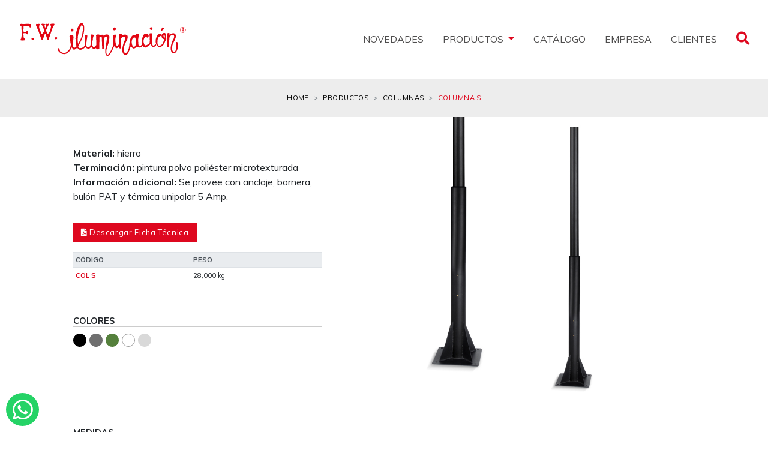

--- FILE ---
content_type: text/html; charset=UTF-8
request_url: http://fwiluminacionsrl.com.ar/ficha.php?id=202&cod=Modelo%20S
body_size: 6728
content:

<!DOCTYPE html>
<html lang="es-ES">
	
<head>
		<meta charset="utf-8" />
        <title>FW Iluminación</title>
		<meta name="description" content="" />
        <meta name="keywords" content="">
        <meta name="viewport" content="width=device-width, initial-scale=1, maximum-scale=1">
        
        <!-- CSS -->
		<link rel="stylesheet" media="all" href="css/bootstrap.css" />
        <link rel="stylesheet" type="text/css" href="css/flexslider.css" />
        <link rel="stylesheet" type="text/css" href="css/flexslider_ficha.css" />
        <link rel="stylesheet" type="text/css" href="css/jquery.fancybox.min.css">
        <link rel="stylesheet" href="https://use.fontawesome.com/releases/v5.0.13/css/all.css" integrity="sha384-DNOHZ68U8hZfKXOrtjWvjxusGo9WQnrNx2sqG0tfsghAvtVlRW3tvkXWZh58N9jp" crossorigin="anonymous">
        <link rel="stylesheet" type="text/css" href="css/jquery-ui.css" />

        <link rel="shortcut icon" href="img/favicon.ico" />
</head>
<body>  

			
            <form class="search-form" action="resultados.php" method="POST" name="buscForm" id="buscForm">
                <div class="input-group">
                    <input type="text" name="buscar" id="buscar" class="form-control search-input" placeholder="Buscar...">
                    <span class="input-group-btn">
                        <button class="btn btn-default close-search" type="button"><i class="fa fa-times"></i></button>
                    </span>
                </div><!-- Input Group -->
            </form><!-- Search Form -->


            <div class="button-back-to-top is-hidden"><span>ARRIBA</span></div>
            
            <nav class="navbar navbar-expand-xl navbar-light">
                <div class="container-fluid">
                    <a class="navbar-brand" href="index.php"><img src="img/logo-fw-iluminacion.svg" alt="FW Iluminacion" class="px-3"></a>

                    <button class="navbar-toggler" type="button" data-toggle="collapse" data-target="#navbarMain" aria-controls="navbarMain" aria-expanded="false" aria-label="Toggle navigation">
                    <span class="navbar-toggler-icon"></span>
                    </button>

                
                    <div class="collapse navbar-collapse" id="navbarMain">
                        <ul class="navbar-nav text-center ml-auto">
                            <li class="nav-item">
                                <a class="nav-link" href="http://www.fwiluminacionsrl.com.ar/#novedades">NOVEDADES</a>
                            </li>
                            <li class="nav-item dropdown">
                                <a class="nav-link dropdown-toggle" data-toggle="dropdown" href="productos.php" role="button" aria-haspopup="true" aria-expanded="false">PRODUCTOS </a>
                                <div class="dropdown-menu">
                                  <a class="dropdown-item" href="productos.php?api=aplique-techo">Aplique techo</a><a class="dropdown-item" href="productos.php?api=aplique-pared">Aplique pared</a><a class="dropdown-item" href="productos.php?api=aplique-piso">Aplique piso</a><a class="dropdown-item" href="productos.php?api=aplique-piso-pared">Aplique piso y pared</a><a class="dropdown-item" href="productos.php?api=colgante">Colgante</a><a class="dropdown-item" href="productos.php?api=embutido-pared">Embutido pared</a><a class="dropdown-item" href="productos.php?api=embutido-piso">Embutido piso</a><a class="dropdown-item" href="productos.php?api=farolas-clasicas">Farolas Clásicas</a><a class="dropdown-item" href="productos.php?api=farolas-profesionales">Farolas profesionales</a><a class="dropdown-item" href="productos.php?api=lamparas">Lámparas</a><a class="dropdown-item" href="productos.php?api=columnas">Columnas</a><a class="dropdown-item" href="productos.php?api=faroles">Faroles</a>                                </div>
                            </li>
                            <li class="nav-item">
                                <a class="nav-link" href="#about">CATÁLOGO</a>
                            </li>
                            <li class="nav-item">
                                <a class="nav-link" href="#about">EMPRESA</a>
                            </li>
                        </ul>
                        <ul class="navbar-nav text-center nav-utilities">
                            <li class="nav-item"><a class="nav-link" href="descargas.php">CLIENTES</a></li>
                            <li class="nav-item"><a class="nav-link show-search" href="javascript:void(0);"><i class="fas fa-search"></i></a></li>
                        </ul>
                     </div>
                </div>
            </nav>

                        
            <nav aria-label="breadcrumb" id="breadcrumb">
                <div class="container-fluid">
                    <div class="row justify-content-center">
                        <ol class="breadcrumb py-4">
                            <li class="breadcrumb-item"><a href="index.php">Home</a></li>
                            <li class="breadcrumb-item"><a href="index.php#productos">Productos</a></li>
                            <li class="breadcrumb-item"><a href="productos.php?api=columnas">Columnas</a></li>
                            <li class="breadcrumb-item active">COLUMNA S</li>
                        </ol>
                    </div>
                </div>
            </nav>

            <section id="ficha">
                <div class="container-fluid">
                    <div class="row">
                        <div class="col col-xl-10 offset-xl-1">
                            <div class="row justify-content-center">

                                <div class="col-12 col-lg-5 order-2 order-lg-1">
                                    
                                    <div class="pt-5">
                                        <ul class="list-unstyled">
                                            <li><strong>Material: </strong>hierro</li><li><strong>Terminación: </strong>pintura polvo poliéster microtexturada</li><li><strong>Información adicional: </strong>Se provee con anclaje, bornera, bulón PAT y térmica unipolar 5 Amp.</li>                                        </ul>

                                        <a href="ficha-pdf.php?id=202" target="_blank" class="btn btn-primary my-3"><i class="fas fa-file-pdf"></i> Descargar Ficha Técnica</a>
                                        
                                        <div class="table-responsive">
                <table class="table table-sm">
                    <thead class="thead-light"><tr><th scope="col">CÓDIGO</th><th scope="col">PESO</th></tr></thead><tbody><tr><th scope="row" class="text-primary">COL S</th><td>28,000 kg</td></tr></tbody></table></div>                                        <div class="text-small pb-3"></div>                                                                                                                        <h5 class="tit_datos_ficha pt-4">COLORES</h5><ul class="list-inline colors"><li class="list-inline-item"><span style="background-color:#000000" class="negro" data-toggle="tooltip" title="Negro microtexturado y liso"></span></li><li class="list-inline-item"><span style="background-color:#6f6f6f" class="grafito" data-toggle="tooltip" title="Grafito microtexturado"></span></li><li class="list-inline-item"><span style="background-color:#55803c" class="verde" data-toggle="tooltip" title="Verde microtexturado y liso"></span></li><li class="list-inline-item"><span style="background-color:#ffffff" class="blanco" data-toggle="tooltip" title="Blanco microtexturado y liso"></span></li><li class="list-inline-item"><span style="background-color:#d9d9d9" class="alumat" data-toggle="tooltip" title="Alumat microtexturado"></span></li></ul>
                                        <div class="d-flex flex-wrap align-items-start">
                                                                                    </div>
                                        
                                    </div>
                                </div>

                                <div class="col-12 col-lg-7 order-1 order-lg-2">
                                    <div id="slider" class="flexslider">
                                  <ul class="slides"><li><div class="item-gallery">
			                        <div class="figcaption">
			                            <figure class="gallery-image">
			                                <div class="gallery-img">
			                                    <a href="img/productos/grandes/columna-s.jpg" data-fancybox="gallery">
			                                    <i class="fas fa-search"></i>
			                                    <img src="img/productos/grandes/columna-s.jpg" alt="Modelo S"/>
			                                    </a>
			                                </div>
			                            </figure>
			                        </div>
			                    </div></li></ul></div>                                                                    </div>

                                <div class="col-12 order-3 pt-4">
                    <h5 class="tit_datos_ficha">MEDIDAS</h5>
                    <div class="d-flex flex-wrap align-items-end"><div class="p-2 text-center"><a href="img/dibujos-tecnicos/columna-s.png" data-fancybox="dibujos-tecnicos"><img src="img/dibujos-tecnicos/columna-s.png" width="278.66666666667" style="max-width:100%;"></a><p class="title-graf"></p></div></div></div>                                
                            </div>
                        </div>
                    </div>
                </div>
            </section>


            <section id="relacionados" class="py-5">
                <div class="container-fluid">
                    <div class="row align-items-center py-5">
                        <div class="col-1 line p-0"></div>
                        <div class="col-11">
                            <h1 class="main-title">PRODUCTOS RELACIONADOS</h1>
                        </div>
                    </div>
                    <div class="row justify-content-xl-center">                      
                        <div class="col-12 col-xl-10">
                            <div class="row"> 
                                <div class="col-6 col-lg-3 col-xl-2 wrap-grid">
		                                            <div class="grid">
		                                                <figure class="effect-steve">
		                                                    <img src="img/productos/columna-b.jpg" alt="Modelo B"/>
		                                                    <figcaption>
		                                                        <a href="ficha.php?id=195&cod=Modelo B" class="main-link">Consultar</a>
		                                                    </figcaption>
		                                                </figure>
		                                                <h4>Modelo B</h4>
		                                            </div>
		                                </div><div class="col-6 col-lg-3 col-xl-2 wrap-grid">
		                                            <div class="grid">
		                                                <figure class="effect-steve">
		                                                    <img src="img/productos/columna-b-capitel.jpg" alt="Modelo B con capitel."/>
		                                                    <figcaption>
		                                                        <a href="ficha.php?id=194&cod=Modelo B con capitel." class="main-link">Consultar</a>
		                                                    </figcaption>
		                                                </figure>
		                                                <h4>Modelo B con capitel.</h4>
		                                            </div>
		                                </div><div class="col-6 col-lg-3 col-xl-2 wrap-grid">
		                                            <div class="grid">
		                                                <figure class="effect-steve">
		                                                    <img src="img/productos/columna-c-aluminio.jpg" alt="Modelo C Aluminio"/>
		                                                    <figcaption>
		                                                        <a href="ficha.php?id=198&cod=Modelo C Aluminio" class="main-link">Consultar</a>
		                                                    </figcaption>
		                                                </figure>
		                                                <h4>Modelo C Aluminio</h4>
		                                            </div>
		                                </div><div class="col-6 col-lg-3 col-xl-2 wrap-grid">
		                                            <div class="grid">
		                                                <figure class="effect-steve">
		                                                    <img src="img/productos/columna-c-hierro.jpg" alt="Modelo C Hierro"/>
		                                                    <figcaption>
		                                                        <a href="ficha.php?id=201&cod=Modelo C Hierro" class="main-link">Consultar</a>
		                                                    </figcaption>
		                                                </figure>
		                                                <h4>Modelo C Hierro</h4>
		                                            </div>
		                                </div><div class="col-6 col-lg-3 col-xl-2 wrap-grid">
		                                            <div class="grid">
		                                                <figure class="effect-steve">
		                                                    <img src="img/productos/columna-e.jpg" alt="Modelo E"/>
		                                                    <figcaption>
		                                                        <a href="ficha.php?id=199&cod=Modelo E" class="main-link">Consultar</a>
		                                                    </figcaption>
		                                                </figure>
		                                                <h4>Modelo E</h4>
		                                            </div>
		                                </div><div class="col-6 col-lg-3 col-xl-2 wrap-grid">
		                                            <div class="grid">
		                                                <figure class="effect-steve">
		                                                    <img src="img/productos/columna-n.jpg" alt="Modelo N"/>
		                                                    <figcaption>
		                                                        <a href="ficha.php?id=207&cod=Modelo N" class="main-link">Consultar</a>
		                                                    </figcaption>
		                                                </figure>
		                                                <h4>Modelo N</h4>
		                                            </div>
		                                </div><div class="col-6 col-lg-3 col-xl-2 wrap-grid">
		                                            <div class="grid">
		                                                <figure class="effect-steve">
		                                                    <img src="img/productos/columna-p.jpg" alt="Modelo P"/>
		                                                    <figcaption>
		                                                        <a href="ficha.php?id=206&cod=Modelo P" class="main-link">Consultar</a>
		                                                    </figcaption>
		                                                </figure>
		                                                <h4>Modelo P</h4>
		                                            </div>
		                                </div><div class="col-6 col-lg-3 col-xl-2 wrap-grid">
		                                            <div class="grid">
		                                                <figure class="effect-steve">
		                                                    <img src="img/productos/columna-r.jpg" alt="Modelo R"/>
		                                                    <figcaption>
		                                                        <a href="ficha.php?id=200&cod=Modelo R" class="main-link">Consultar</a>
		                                                    </figcaption>
		                                                </figure>
		                                                <h4>Modelo R</h4>
		                                            </div>
		                                </div><div class="col-6 col-lg-3 col-xl-2 wrap-grid">
		                                            <div class="grid">
		                                                <figure class="effect-steve">
		                                                    <img src="img/productos/columna-s.jpg" alt="Modelo S"/>
		                                                    <figcaption>
		                                                        <a href="ficha.php?id=202&cod=Modelo S" class="main-link">Consultar</a>
		                                                    </figcaption>
		                                                </figure>
		                                                <h4>Modelo S</h4>
		                                            </div>
		                                </div><div class="col-6 col-lg-3 col-xl-2 wrap-grid">
		                                            <div class="grid">
		                                                <figure class="effect-steve">
		                                                    <img src="img/productos/columna-t.jpg" alt="Modelo T"/>
		                                                    <figcaption>
		                                                        <a href="ficha.php?id=203&cod=Modelo T" class="main-link">Consultar</a>
		                                                    </figcaption>
		                                                </figure>
		                                                <h4>Modelo T</h4>
		                                            </div>
		                                </div><div class="col-6 col-lg-3 col-xl-2 wrap-grid">
		                                            <div class="grid">
		                                                <figure class="effect-steve">
		                                                    <img src="img/productos/columna-x.jpg" alt="Modelo X"/>
		                                                    <figcaption>
		                                                        <a href="ficha.php?id=205&cod=Modelo X" class="main-link">Consultar</a>
		                                                    </figcaption>
		                                                </figure>
		                                                <h4>Modelo X</h4>
		                                            </div>
		                                </div><div class="col-6 col-lg-3 col-xl-2 wrap-grid">
		                                            <div class="grid">
		                                                <figure class="effect-steve">
		                                                    <img src="img/productos/columna-z.jpg" alt="Modelo Z"/>
		                                                    <figcaption>
		                                                        <a href="ficha.php?id=204&cod=Modelo Z" class="main-link">Consultar</a>
		                                                    </figcaption>
		                                                </figure>
		                                                <h4>Modelo Z</h4>
		                                            </div>
		                                </div><div class="col-6 col-lg-3 col-xl-2 wrap-grid">
		                                            <div class="grid">
		                                                <figure class="effect-steve">
		                                                    <img src="img/productos/columna-h.jpg" alt="Modelo H"/>
		                                                    <figcaption>
		                                                        <a href="ficha.php?id=260&cod=Modelo H" class="main-link">Consultar</a>
		                                                    </figcaption>
		                                                </figure>
		                                                <h4><span class="badge badge-secondary">NEW</span> Modelo H</h4>
		                                            </div>
		                                </div>                            </div>
                        </div>

                    </div>
                </div>
            </section>

                        <section id="about" class="py-5">
                <div class="container-fluid">
                    
                    <div class="row">
                        <div class="col-xs-12 col-md-6">
                            <div class="row align-items-center py-5">
                                <div class="col-2 line p-0"></div>
                                <div class="col-10">
                                    <h1 class="main-title">CATÁLOGO</h1>
                                </div>
                            </div>
                            <div class="row">
                                <div class="col-xs-12 col-lg-10 offset-lg-2 text-center">
                                    <img src="img/catalogo.jpg" alt="Catalogo FW 2019" class="tapa-cat"><br>
                                    <a href="https://www.iluminacion.net/catalogos/fw/cat09/index.asp" target="_blank">Ver catálogo completo <i class="fas fa-arrow-right"></i></a>
                                </div>    
                            </div>
                        </div>
                        <div class="col-xs-12 col-md-6">
                            <div class="row align-items-center py-5">
                                <div class="col-10 text-right">
                                    <h1 class="main-title">EMPRESA</h1>
                                </div>
                                <div class="col-2 line p-0"></div>
                            </div>
                            <div class="row">
                                <div class="col-xs-12 col-lg-10">
                                    <p>Desde 1963 nos dedicadamos a la fabricación y
                                    comercialización de artefactos de iluminación para
                                    exterior, alumbrado público, urbano, parques y jardines.
                                    Nuestro equipo de trabajo se encuentra dedicado a
                                    mejorar y desarrollar productos para satisfacer las
                                    necesidades del mercado.<br>
                                    La Empresa ha diversificado su oferta de productos sin
                                    haber dejado de lado la fabricación de sus tradicionales
                                    faroles y farolas artísticas.<br>
<br>
                                <strong>FW ILUMINACION - Un nuevo concepto en Iluminación</strong></p>
                                    <img src="img/empresa.jpg" alt="Equipo de trabajo FW iluminacion" width="100%" class="img-thumbnail">
                                </div>    
                            </div>
                        </div>
                    </div>


                </div>
            </section>
            
            <section class="info-extra py-2">
                <div class="container">
                    <div class="d-lg-flex justify-content-center text-center">
                        <div class="px-4">
                            <a href="referencias-tecnicas.php" target="_blank">REFERENCIAS TÉCNICAS</a>
                        </div>
                        <div class="px-4">
                            <a href="efectos-luminicos.php" target="_blank">EFECTOS LUMÍNICOS</a>
                        </div>
                    </div>
                </div>
            </section>

            <section class="brand-footer">
                <div class="container">
                    <div class="row justify-content-md-center align-items-center">
                        <div class="col-12 text-center">
                            <img src="img/logo-fw-iluminacion.svg" alt="FW Iluminacion">
                        </div>
                    </div>
                </div>
            </section>
            
            <footer>
                <div class="container-fluid">
                    <div class="row">
                        <div class="col-12 text-center">
                            <div class="d-lg-flex justify-content-center">
                                <div class="px-4"><p><a href="tel:+541146650645" target="_blank"><i class="fas fa-mobile-alt"></i> (5411) 4665-0645/1278/1321</a></p></div>
                                <div class="px-4"><p><a href="https://wa.me/5491166053718" target="_blank"><i class="fab fa-whatsapp"></i> 11 6605-3718</a></p></div>
                                <div class="px-4"><p><a href="/cdn-cgi/l/email-protection#85e6eaf7f7e0eac5e3f2ece9f0e8ecebe4e6eceaebabe6eae8abe4f7" target="_blank"><i class="far fa-envelope"></i> <span class="__cf_email__" data-cfemail="64070b1616010b2402130d0811090d0a05070d0b0a4a070b094a0516">[email&#160;protected]</span></a></p></div>
                            </div>
                            <div class="col-12 pt-4 text-center">                              
                                        <a href="https://www.facebook.com/fwiluminacionsrl?ref=hl" target="_blank"><span class="fa-stack fa-lg">
                                            <i class="fas fa-circle fa-stack-2x"></i>
                                            <i class="fab fa-facebook-f fa-stack-1x fa-inverse"></i>
                                        </span></a>
                                        <a href="https://www.instagram.com/fwiluminacion/" target="_blank"><span class="fa-stack fa-lg">
                                            <i class="fas fa-circle fa-stack-2x"></i>
                                            <i class="fab fa-instagram fa-stack-1x fa-inverse"></i>
                                        </span></a>
                                        <a href="https://twitter.com/FWIluminacion" target="_blank"><span class="fa-stack fa-lg">
                                            <i class="fas fa-circle fa-stack-2x"></i>
                                            <i class="fab fa-twitter fa-stack-1x fa-inverse"></i>
                                        </span></a>
                                </div>
                        </div>
                        <div class="col-12 text-center text-fin py-2 px-0">
                            <small>FW iluminación - Todos los derechos reservados     |    Site by Jaque Comunicación</small>
                        </div>
                    </div>
                </div>
            </footer>

            <a href="https://wa.me/5491166053718" target="_blank" class="button-whatsapp"><i class="fab fa-whatsapp fa-2x"></i></a>
        	
            <script data-cfasync="false" src="/cdn-cgi/scripts/5c5dd728/cloudflare-static/email-decode.min.js"></script><script src="https://ajax.googleapis.com/ajax/libs/jquery/1.11.1/jquery.min.js"></script>
            <script src="https://code.jquery.com/ui/1.11.4/jquery-ui.js"></script>
            <script src="js/bootstrap.min.js"></script>
            <script src="js/bootstrap.bundle.min.js"></script>
            <script src="js/script.js"></script>
            
            <script>
                $(document).ready(function() {
                       
                    
                    var Tags=new Array("1020/F","1020/F-LED","1020/P","1021/F","1021/F-LED","1021/P","1027/C","1027/P","1027/R","1039/J","1039/PISO","1040/J","1040/PISO","1041/J","1041/PISO","1042/F","1043/F","1043/P","1050/C","1050/P","1050/R","1061","1061/F","1071","1071/F","1081","1081/F","1100-F - 1101-L - 1102-2L - 1103-FL - 1104-FL2","1100/26","1200/26","1300","1500/1","1500/2","1500/3","1500/4","1650","1680","1700","1710","1710/1","1710/2","1720","1800","1910","1910/1","1910/2","1920","1930","1989","1990","1991","1992","1993/1","1993/2","1994","1996","1997","1998","1999","20","2003","2025/1","2025/2","2025/P","2026 - 2026/J","2030/1 unidireccional","2030/2 bidireccional","2030/P","2032/CR","2037 - 2037/J","2040/1 unidireccional","2040/2 bidireccional","2040/P","2045 spot","2045/2","2045/3","2046 jabalina","2050/1 unidireccional","2050/2 bidireccional","2050/P","2060/1 unidireccional","2060/2 bidireccional","2060/P","2065 spot","2066 jabalina","2067","2067/J","2070/1 unidireccional","2070/2 bidireccional","2070/P","2075 spot","2075/2","2077 - 2077/J","2093/1","2093/2","21","22/C ","22/CA","22/F","22/R","22/RA","2200","2210","225/P","2250/2450","23/C","23/F","23/R","2300/2500","2300/600","2300/800","2320/300","2320/800","2330/450","2330/650","2340/450","2340/650","2342/450","2342/650","240/P","2400/1000 ","2400/500","2400/600","2400/800","2400/A","2400/B","2406","2410/300","2410/500","2415","2420/1000","2420/1500","2420/2000","2420/2500","2420/500","2420/A","2440/1000","2440/1500","2440/2000","2440/2500","2440/3000","2440/500","2440/A ","2450/2000","2450/2500","2450/3000","2476","2477/1","2477/2","2500/1000","2500/1500","2500/2","2500/2000","2500/2500","2500/3000","2500/500 ","2500/500","2500/750","2500/800","2500/A","2550/A","2556","26","26/F","26/P","26/R","2600","27","27/F","27/P","27/R","2730","28","28/C","28/F","28/P","28/R","2800/B","2800/B/1 ","2830","2840","2850-1","2850-2","2850/1","2850/2","29","29/C","29/F","29/P","29/R","2900","30","30/C","30/F","30/P","30/R","3001","3003","3006","3006/1","3030","3038","3045 spot","3046 jabalina","3047 jabalina con base","3065","3066","3067","3093/1-HO","3093/2-HO","31","31/C","31/F","31/P","31/R","3100-1000-1","3100-1000-2","3100-2500-2","3100-300-1","3111","32","3200","3200/300","3200/500","3206/300","33","34","3400/700","35","35/C","35/F","35/P","35/R","36","37","37/C","37/F","37/P","37/R","38","38/C","38/F","38/P","38/R","4000 visor curvo","4001 vidrio plano","4003","4040","4060/1 unidireccional","4060/2 bidireccional","4077","4077/J","43","43/C","43/F","43/P","43/R","44","44/C","44/F","44/P","44/R","4500 cabezal","4530","4600/1","4600/2","4600/A","4630/1","47","48","49/A","49/B","49/C","49/D","49/O","50","50/C","50/F","50/P","50/R","5000","51","51/C","51/F","51/P","51/R","52/C","52/F","52/P","52/R","53/C","53/F","53/P","53/R","5322/2/R","5323/2/R ","5326/2/R","5327/2/R","5328/2/R","5329/2/R","5330/2/R ","5331/2/R","5335/2/R ","5337/2/R","5338/2/R","5343/2/R","5344/2/R","5350/2/R ","5351/2/R","5352/2/R","5353/2/R","59","60","60/A","60/C","60/F","60/P","60/R","6000","6025","6025/300","6025/500","6025/J","6040","61","61/A","61/C","61/F","61/P","61/R","625","630","635","6400","642  CH","642  GR","69","70","70/A","70/C","70/F","70/P","70/R","7010","7020/5","7020/6","7048","7064","7072","7096","71","71/A","71/C","71/F","71/F-LED","71/P","71/R","7327","7350","75","75/C","75/F","75/P","76","76/C","76/F","76/F-LED","76/P","79","80","80/A","80/C","80/F","80/P","80/R","8010","8010","8020/5","8020/6","8020/8","8048","8064","8072","8096","81","81/A","81/C","81/F","81/F-LED","81/P","81/R","8335/2","8342/2 ","8361/2/R","8381/2/R","8500","8500/2","8501","8501/2","8502","8502/2","8520","8541","8542","8561","8561/2","8571","8571/2","8576","8576/2","8581","8581/2","8775","9400","9400/2","9430","9440/1000","9440/2","9440/500","9440/600","9440/800","9500","9500/2","9500/A","9530","9550","9550/A","COL B ","COL B CON CAPITEL","COL C ","COL C HIERRO ","COL E ","COL H","COL N ","COL P","COL R","COL S","COL X","COL Z","KT028","KT030","KT031","TAPA A","TAPA B");
                    $("#buscar").autocomplete({
                        source: Tags,
                        minLength: 1,
                        select: function( event, ui ) {
                            $("#buscar").val( ui.item.value );
                            buscForm.submit();
                          },
                         focus: function( event, ui ) {
                            $("#buscar").val(ui.item.value);
                            return false;
                          },
                        open: function(event, ui) {
                            $(".ui-autocomplete").css("z-index", 1000);
                        } 
                    });
                });
            </script>

            <!-- FlexSlider -->
            <script defer src="js/jquery.flexslider-min.js"></script>          
            <script type="text/javascript">
              $(window).load(function() {
                // The slider being synced must be initialized first
                $('#carousel').flexslider({
                    animation: "slide",
                    controlNav: true,
                    animationLoop: false,
                    slideshow: false,
                    directionNav: false,
                    itemWidth: 100,
                    itemMargin: 0,
                    minItems: 2,
                    maxItems: 6,
                    asNavFor: '#slider'
                });

                $('#slider').flexslider({
                    animation: "slide",
                    controlNav: false,
                    animationLoop: false,
                    slideshow: false,
                    sync: "#carousel"
                });
              });
            </script>
            <script src="js/jquery.fancybox.min.js"></script>
            <script>
                $( document ).ready(function() {
                    // Toggle Search
                    $('.show-search').click(function(){
                        $('.search-form').css('margin-top', '0');
                    });
                    
                    $('.close-search').click(function(){
                        $('.search-form').css('margin-top', '-60px');
                    });
                    $(function () {
                      $('[data-toggle="tooltip"]').tooltip();
                    })
                });
            </script>
<script defer src="https://static.cloudflareinsights.com/beacon.min.js/vcd15cbe7772f49c399c6a5babf22c1241717689176015" integrity="sha512-ZpsOmlRQV6y907TI0dKBHq9Md29nnaEIPlkf84rnaERnq6zvWvPUqr2ft8M1aS28oN72PdrCzSjY4U6VaAw1EQ==" data-cf-beacon='{"version":"2024.11.0","token":"43b03705c59a4c488f0816cf8c8697af","r":1,"server_timing":{"name":{"cfCacheStatus":true,"cfEdge":true,"cfExtPri":true,"cfL4":true,"cfOrigin":true,"cfSpeedBrain":true},"location_startswith":null}}' crossorigin="anonymous"></script>
</body>
</html>

--- FILE ---
content_type: text/css
request_url: http://fwiluminacionsrl.com.ar/css/flexslider_ficha.css
body_size: 270
content:


/* FlexSlider Default Theme
*********************************/
.flex-viewport { max-height: 2000px; -webkit-transition: all 1s ease; -moz-transition: all 1s ease; -o-transition: all 1s ease; transition: all 1s ease; }
.loading .flex-viewport { max-height: 300px; }
.flexslider .slides { zoom: 1; }
#carousel img {display: block; opacity: .5; cursor: pointer; -webkit-transition: opacity 0.45s, -webkit-transform 0.45s;
	transition: opacity 0.45s, transform 0.45s;}
#carousel img:hover {opacity: 1; -webkit-transition: opacity 0.45s, -webkit-transform 0.45s;
	transition: opacity 0.45s, transform 0.45s;}
#carousel .flex-active-slide img {opacity: 1; cursor: default; -webkit-transition: opacity 0.45s, -webkit-transform 0.45s;
	transition: opacity 0.45s, transform 0.45s;}



--- FILE ---
content_type: application/javascript
request_url: http://fwiluminacionsrl.com.ar/js/script.js
body_size: 710
content:
(function($){
    
    $.extend($.easing, {
        easeInOutCubic : function(x, t, b, c, d){
            if ((t/=d/2) < 1) return c/2*t*t*t + b;
            return c/2*((t-=2)*t*t + 2) + b;
        }
    });

    $(function(){

        // init
        $('body > *:not(style, script)').trigger('add.cards');
        $(window).resize().scroll();
        
        $(window).scroll(function () {
            if ($(this).scrollTop() > 500) {
                $(".button-back-to-top").removeClass('is-hidden');
            } else {
                $(".button-back-to-top").addClass('is-hidden');
            }
        });
            $(".button-back-to-top").click(function(){
                $('html, body').stop().animate({
                    scrollTop: 0
                }, 1400, 'easeInOutCubic');
            }); 
                
        // smooth scroll
        if (!$('html').hasClass('is-builder')){
            $(document).click(function(e){
                try {
                    var target = e.target;
                    do {
                        if (target.hash){
                            var useBody = /#bottom|#top/g.test(target.hash);
                            $(useBody ? 'body' : target.hash).each(function(){
                                e.preventDefault();
                                    var goTo = target.hash == '#bottom' 
                                        ? ($(this).height() - $(window).height())
                                        : $(this).offset().top;
                                    $('html, body').stop().animate({
                                        scrollTop: goTo
                                    }, 800, 'easeInOutCubic');
                            });
                            break;
                        }
                    } while (target = target.parentNode);
                } catch (e) {
                   // throw e;
                }
            });
        }

    });

})(jQuery);

			$(window).scroll(function(){
                if ($(this).scrollTop() > window.innerHeight){
                    $("#nav_main").addClass('fixed');
                } else if ($(this).scrollTop() < window.innerHeight){
                    $("#nav_main").removeClass('fixed');
                }
            });

--- FILE ---
content_type: image/svg+xml
request_url: http://fwiluminacionsrl.com.ar/img/logo-fw-iluminacion.svg
body_size: 3272
content:
<svg id="Capa_1" data-name="Capa 1" xmlns="http://www.w3.org/2000/svg" viewBox="0 0 410.82 82.94"><defs><style>.cls-1{fill:#e30613;}</style></defs><title>logo-fw-iluminacion</title><path class="cls-1" d="M73.58,6.64c-3.19,3.35-3.83,8-6.06,11.8-.48,3.67,1.6,7.18,4.14,9.74,5.43-4.63,6.39-11.49,7.66-18,.65-2.4-3.66-3-1.92-5.43C80,3.14,83.63,3.61,86.82,3.46A3.91,3.91,0,0,1,87.61,7c-3.66,1.92-3,5.75-5.26,8.45L73.26,42a1.7,1.7,0,0,1-2.23.49c-2.23-5-3.66-10.37-6.06-15.47-2.87,4.62-4.14,10.36-5.9,15.47-2.4,1.43-3.19-1.44-4-2.88A300.62,300.62,0,0,0,42.32,7c-.15-1.27.32-2.71,1.6-3,2.71,1.44,6.23-1.42,8,1-4.46,7.18,1,14.83,3.5,21.37L57,29c2.08-3.35,6.86-6.06,5.43-10.69-2.39-4.14-3.19-9.4-6.7-12.91,1-3.19,5.42-.8,8.13-1.28,1.6,1.6-.64,3-.47,4.79.64,1.43.64,3.19,1.43,4.63a14,14,0,0,0,2.07-5.27C66.56,7,65,6.17,65.29,4.73c2.39-2.07,5.1.8,7.66-1.27,1.76,0,1,2.39.63,3.18"/><path class="cls-1" d="M29.89,4.41c1.28,2.23.16,4.79.33,7.18a1.89,1.89,0,0,1-2.4,1c-1.43-.48-1.28-2.07-1.43-3.35-4.79-.8-8.94,0-13.72,0l-.64,1c.16,4.62-.64,9.08,0,13.23,1.92.48,4.31.95,6.06-.32,1.28-.79,2.39-3.19,4.15-2.07a9.7,9.7,0,0,1,0,8.13c-1.92.16-2.87-2.07-4.47-2.71H12.19c-1,2.71-.16,6,.17,8.92-.8,3.51,6.7,5.43,2.06,8.14-3.19.48-6.54.81-9.73-.16-.79-1.91,1.13-3,1.76-4.62,2.08-8.93.32-19.14.48-28.87C5.82,8.56,4.06,8.72,3.1,7.28c-.32-1.27.64-2.23,1.44-3,3.83-.79,6.69.64,10.52-.16,5.11.16,10.21-.31,14.83.32"/><path class="cls-1" d="M327.43,14.46c-.16,1.44-.16,3.18-1.91,4a3.29,3.29,0,0,1-3.51-1,2.59,2.59,0,0,1-.95-3.19,5,5,0,0,1,2.23-2.23c1.75-.16,3.67.48,4.14,2.39"/><path class="cls-1" d="M356,14.46c-.64,2.87-3.67,4.3-5.74,6.22-.79.32-1.59,1.27-2.7.64-.16-3.35,2.24-6.22,4.62-8.77A4,4,0,0,1,356,14.46"/><path class="cls-1" d="M238.29,16.38a4.21,4.21,0,0,1-2.86,3c-1.59.63-3.83,0-4.15-1.91A3.88,3.88,0,0,1,233.35,13c2.87-1.75,4.15,1.27,4.94,3.35"/><path class="cls-1" d="M133.7,17.33A3.8,3.8,0,0,1,131.94,22a2.67,2.67,0,0,1-3.66-1.75c-.49-1.91-.16-4.15,1.91-4.79a4,4,0,0,1,3.51,1.92"/><path class="cls-1" d="M369.05,26.74c.16,1.12-.48,2.71.48,3.51a15.21,15.21,0,0,1,8-3.82,7.37,7.37,0,0,1,4.74,1.26,7.47,7.47,0,0,1,2.46,6.39c-1.13,9.24-8.56,15.64-9.09,25.19-.21,3.76-1.11,9.88,3.19,11.8,2.07,0,4.14-.49,4.94-2.55,2.23-5.75,2.39-13.88.64-20.09.79-.8,2.07-.8,3.34-.64,2.08,1.27,1.6,4.14,1.92,6.38-.16,7.65-.95,15.13-7,19.93-2.39,1.28-5.9.47-8-1.44-4.67-6.19-3-17,1.51-27.38,1.7-3.77,3.49-5.09,4-9.35.18-1.41.33-2.92-.42-4.09a4.17,4.17,0,0,0-4.61-1.27c-2.08,1.11-4.79,2.39-5.91,4.94-1.28,8-.81,15.62-1.76,23.92a4.45,4.45,0,0,1-3,1.11c-1.18-.08-1.12-.24-1.41-.81l-.17-1.1c-.33-10.2,0-21.21-.33-31.25,1.92-.8,4.47-2.4,6.54-.64"/><path class="cls-1" d="M356.77,37.43c-1.58-.17-1.91-2.09-2.23-3.35-.16-1.6-.16-3.2,1.12-4.31,2.07,1,1.75,3.51,2.07,5.57-.32.65-.15,1.77-1,2.09m2.87-10c-3-3.67-8-.64-9.73,2.71-1.27,3.19,0,6.53,2.08,9.09,1.43,1.11,4.15,1.27,4.45,3.5-2.54,3.35-2.86,7.5-5.72,10.53-2.24,2.55-5.59,3.82-8.29,2.87-4-2.39-2.56-8.13-2.88-12.44.79-4,2.4-9.24,7-10.2,1.75-.64,2.23-2.56,1.75-4.31-.47-.95-1.11-2.07-2.39-1.91-5.26,1.11-8,6.37-9.57,10.68-2.39,7-1.43,15.79,4.31,20.57,2.23,1.76,5.42,1.28,7.81.48,8.14-3.51,8.61-12.11,12.92-18.33-1-3.84,1.11-9.42-1.76-13.24"/><path class="cls-1" d="M94.47,37.74c.15,1.6-1.28,2.88-2.55,3.51a2.51,2.51,0,0,1-2.87-1.91,3.57,3.57,0,0,1,1.59-3.67c1.76-1.12,3,.95,3.83,2.07"/><path class="cls-1" d="M283.42,59c-1.91,1-3.82-.48-4.78-2.23-2.55-5.59-3-12.92.64-18.18,1.43-1.92,4.14-2.07,6.06-1.28l.48,1.44c.63,6.38,3.34,15.47-2.4,20.25M152.35,9.2a2.14,2.14,0,0,1,3.5-1L157,9.83l-.16,9.89a62.52,62.52,0,0,1-11.49,32.37c-2.7-15.47,1-29.82,7-42.89m183.37,44c-2.54.79-4.3,3.66-7.48,2.87-3.52-5.26-2.08-12.6-2.72-18.34.64-3.51,2.24-7.33,1-10.84-1.91-.79-4.3-.16-6.21.16-.95,3.82.95,8,.47,12.28-.13,3.48.58,7.59-.73,10.91a10.1,10.1,0,0,1-2.21,2.22c-2.6,1.58-5.05,3.56-8.53,3.29-2.24-1.28-2.39-4.15-3.35-6.38-1.6-5.26.48-10.68,4-14.67,1.6-.64,2.88,1,3.83,1.91,1.76,1.44,3-.8,4-1.91.8-1.27.16-2.87-.16-4.14-1.12-2.39-3.83-2.88-6.06-3.19-7.49.31-7.81,8.77-10.2,13.7-1.28,4,.79,8,.95,11.81a16.28,16.28,0,0,1-4.79,4.62c-1.27.32-3,1-4-.64-1.28-5.58-1-10.67-1-16.58.16-4.14,2.08-7.49,2.4-11.48-.64-2.07-3.67-1-5.26-1-1.6.48-4,.8-3.36,3.2-.54,1.07-1.43.55-2.4.09a5,5,0,0,0-2.7-.06A6.1,6.1,0,0,0,277,33.44C268,43.8,273.7,60.38,265.73,71.22c-1.19,1.64-2.69,3.62-6.38,2.08C256.71,71.53,257,68,257,67.19c0-9.64,4-17.53,8.54-25.15.8-3.5,2.56-8.45-.79-11.31-3.83-1.76-8.93-1-12.44.8-.8-.65.15-1.45,0-2.4-.48-1.28-1.91-1.28-2.87-1.75A4.72,4.72,0,0,0,245,32.8a59,59,0,0,1-.31,21.2c-1.45,1.12-2.87,4.47-4.79,2.87-4-7.32-4.78-18-.64-25.34-1.43-3-5.58-.8-8.45-1.29l-.31.64c.29,7.7,1.6,15.25,1.06,23.19a16,16,0,0,1-.74,2.77c-3,6.77-5.28,13.93-10.35,19.6a7.81,7.81,0,0,1-2.27,1.61c-1.7.38-2.08-.1-2.84-1.4-3.36-11.49,4-20.73,5.57-31.25.15-4.78,3.34-11.81-1.6-15.16-3.51-1.91-8-.47-10.84,1.76-1.59.64-2.38-1.59-3.83-1.92-2.72-.46-6.37,2.88-7.65-.46a12.46,12.46,0,0,0-7.65,1.11c.47,7.65.63,16.73.63,24.23-2.06,2.07-4,5.27-7.33,4.79-4.79-5.42-1.59-13.72-1-20.1,0-3.18,2.23-6.06,1.74-9.08a9,9,0,0,0-7.33-.33c.16,4.79,1.59,9.9.8,15.16-1.12,5.42.64,13.07-5.9,15.14-1.75.32-3.83-.16-4.46-2.07-2.24-6.54.32-13.72.79-19.93.16-2.72,1.43-5.42.32-8a6.72,6.72,0,0,0-5.74,1.11c-.31,1.44.64,2.39.8,3.66.16,6.55.81,14-.48,20.1a14,14,0,0,1-13.4,6.86c-1.59-1.12-3.34-2.71-2.86-4.95,8.77-14.51,16.26-30.45,14-48.47-.47-2.24-2.07-4.15-3.34-6.06-2.4-1.11-5.42.15-7.49,1.59-9.89,15.31-12.44,35.73-7.5,53.58a13,13,0,0,1-3.19,2.72,4.21,4.21,0,0,1-4.3-.17c-5-9.09,1.75-18.65-.48-28.06l-1.12-1.28c-2.87.64-7.18-.79-8.13,2.71,2.39,6.06,1.43,13.72,3.35,19.78a23.53,23.53,0,0,1-12.28,19.45c-4,1.75-8.61.48-12-1.75-4-1.44-2.23-5.9-4.31-8.62a4.85,4.85,0,0,0-4,.64c-.47,1.75.64,3.35,1.29,4.78,3.82,5.27,9.57,9.41,16.42,8.46,6.38-.64,11.48-6.06,14.35-11.32,1.43-1.28,1-3.51,2.71-4.62,1.76,1.27,1.91,3.67,3.67,4.78,4,1.91,6.87-2.08,9.57-4.15,2.06,1.27,2.55,4.46,5.26,4.62,6.22,1.92,10.68-2.7,14.82-6.53,1.77,1.91,3.83,4.14,6.7,4.14,3.36.64,5.43-2.08,7.65-4l4,3.82c3.2,3.65,6.41-3.37,8.4,0A5.86,5.86,0,0,0,192.23,65c1.77.28,3.58.28,4.93-.94l.63-27.58a4.77,4.77,0,0,1,3.83-1.92c1,.16,1.27,1.12,1.76,1.92l1,26.79.48.79a4.28,4.28,0,0,0,3.35-.79l.64-24.41c1.28-1.9,3.51-4.62,5.73-4.45,1.6.47,1.92,2.07,1.77,3.5l-4.15,26.78c0,5.91-1.44,12.45,3.34,16a5,5,0,0,0,5.1-.8c7-6.38,9.09-15.16,13.72-22.81,1.43,1.92,2.39,5.1,4.94,5.27,2.4.31,3.67-1.92,5.43-2.87.95,1,.63,2.39,2.07,3.18.95.48,2.55,1.12,3-.48l1-23.59c2.23-3,6.22-4,9.72-4.14,3,5.42-2.71,10.51-3.83,15.93-2.22,7.83-5.57,18.18-.63,25.68,1.19,1.38,3.26,3,7.17,2.39,6.19-1.57,7.66-13.24,11-19.93,2.24.16,3,2.87,4.95,4,4,2.38,7.17-1.6,10-3.83,2.4.47,4.46,2.08,7,2.23,2.86-.15,5.26-2.23,7-4.46,1.9,2.55,4.62,4.78,7.81,4.31,4.14-2.24,8.61-4.15,11.65-8,1.9,2.23,2.38,5.26,5.25,6.86,3.19.64,5.9-1.6,8.13-3.51.16-.8.64-2.24-.32-2.87"/><path class="cls-1" d="M36.91,39.49a3.59,3.59,0,0,1-1.59,3.68c-1.44.79-2.72-.8-3.51-1.76,0-1-.64-1.92,0-2.87,1.27-1.12,4.62-1.43,5.1,1"/><path class="cls-1" d="M408,18.7a6.23,6.23,0,1,1-6.22-6.25A6.25,6.25,0,0,1,408,18.7m-13.27,0a7,7,0,1,0,7.05-7.06,7.06,7.06,0,0,0-7.05,7.06m8-.09a2.16,2.16,0,0,0,1.9-2.11,2,2,0,0,0-2.3-2c-.77,0-1.27,0-1.63,0s-1,0-1.53,0a31.92,31.92,0,0,1,.12,3.7c0,3-.12,4.12-.12,4.4.32,0,.62-.06.92-.06s.63,0,.93.06c-.06-.39-.13-2.24-.13-3.4,0-.27,0-.31.09-.31s.11,0,2.14,3.73c.35,0,.71-.06,1.06-.06s.71,0,1.06.06Zm.05-2a1.59,1.59,0,0,1-1.87,1.76c0-.95,0-1.84,0-3.25h.6a1.32,1.32,0,0,1,1.22,1.49"/></svg>